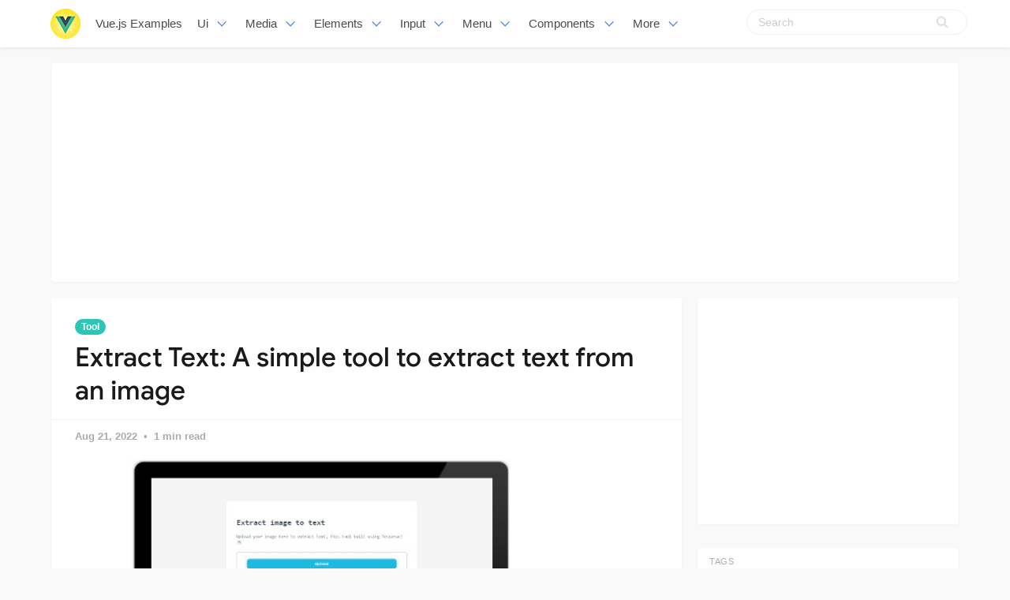

--- FILE ---
content_type: text/html; charset=utf-8
request_url: https://vuejsexamples.com/extract-text-a-simple-tool-to-extract-text-from-an-image/
body_size: 7610
content:
<!DOCTYPE html>
<html lang="en">
<head>
<meta charset="utf-8">
<meta name="viewport" content="width=device-width, initial-scale=1">
<title>Extract Text: A simple tool to extract text from an image</title>
<link rel="stylesheet" href="/assets/built/screen.css?v=c85fee237b">
<link rel="shortcut icon" href="/favicon.png" type="image/png" />
    <link rel="canonical" href="https://vuejsexamples.com/extract-text-a-simple-tool-to-extract-text-from-an-image/" />
    <meta name="referrer" content="no-referrer-when-downgrade" />
    <link rel="amphtml" href="https://vuejsexamples.com/extract-text-a-simple-tool-to-extract-text-from-an-image/amp/" />
    
    <meta property="og:site_name" content="Vue.js Examples" />
    <meta property="og:type" content="article" />
    <meta property="og:title" content="Extract Text: A simple tool to extract text from an image" />
    <meta property="og:description" content="Extract Text: A simple tool to extract text from an image" />
    <meta property="og:url" content="https://vuejsexamples.com/extract-text-a-simple-tool-to-extract-text-from-an-image/" />
    <meta property="og:image" content="https://vuejsexamples.com/content/images/2022/08/Code-2022-20-18-06.jpg" />
    <meta property="article:published_time" content="2022-08-21T00:23:00.000Z" />
    <meta property="article:modified_time" content="2022-08-21T00:22:59.000Z" />
    <meta property="article:tag" content="Tool" />
    <meta property="article:tag" content="Text" />
    
    <meta name="twitter:card" content="summary_large_image" />
    <meta name="twitter:title" content="Extract Text: A simple tool to extract text from an image" />
    <meta name="twitter:description" content="Extract Text: A simple tool to extract text from an image" />
    <meta name="twitter:url" content="https://vuejsexamples.com/extract-text-a-simple-tool-to-extract-text-from-an-image/" />
    <meta name="twitter:image" content="https://vuejsexamples.com/content/images/2022/08/Code-2022-20-18-06.jpg" />
    <meta name="twitter:label1" content="Written by" />
    <meta name="twitter:data1" content="Vue.js Examples" />
    <meta name="twitter:label2" content="Filed under" />
    <meta name="twitter:data2" content="Tool, Text" />
    <meta property="og:image:width" content="756" />
    <meta property="og:image:height" content="466" />
    
    <script type="application/ld+json">
{
    "@context": "https://schema.org",
    "@type": "Article",
    "publisher": {
        "@type": "Organization",
        "name": "Vue.js Examples",
        "logo": {
            "@type": "ImageObject",
            "url": "https://vuejsexamples.com/content/images/2017/10/vuejs-3.png",
            "width": 286,
            "height": 60
        }
    },
    "author": {
        "@type": "Person",
        "name": "Vue.js Examples",
        "image": {
            "@type": "ImageObject",
            "url": "//www.gravatar.com/avatar/1f87c1c5e9ccda422d03821987e2cbe5?s=250&d=mm&r=x",
            "width": 250,
            "height": 250
        },
        "url": "https://vuejsexamples.com/author/vue/",
        "sameAs": []
    },
    "headline": "Extract Text: A simple tool to extract text from an image",
    "url": "https://vuejsexamples.com/extract-text-a-simple-tool-to-extract-text-from-an-image/",
    "datePublished": "2022-08-21T00:23:00.000Z",
    "dateModified": "2022-08-21T00:22:59.000Z",
    "image": {
        "@type": "ImageObject",
        "url": "https://vuejsexamples.com/content/images/2022/08/Code-2022-20-18-06.jpg",
        "width": 756,
        "height": 466
    },
    "keywords": "Tool, Text",
    "description": "Extract Text: A simple tool to extract text from an image",
    "mainEntityOfPage": {
        "@type": "WebPage",
        "@id": "https://vuejsexamples.com/"
    }
}
    </script>

    <script src="/public/ghost-sdk.min.js?v=c85fee237b"></script>
<script>
ghost.init({
	clientId: "ghost-frontend",
	clientSecret: "78394b42ebd9"
});
</script>
    <meta name="generator" content="Ghost 1.26" />
    <link rel="alternate" type="application/rss+xml" title="Vue.js Examples" href="https://vuejsexamples.com/rss/" />

<!-- Google tag (gtag.js) -->
<script async src="https://www.googletagmanager.com/gtag/js?id=G-MZSGRS8R3P"></script>
<script>
  window.dataLayer = window.dataLayer || [];
  function gtag(){dataLayer.push(arguments);}
  gtag('js', new Date());

  gtag('config', 'G-MZSGRS8R3P');
</script>

<script async src="https://pagead2.googlesyndication.com/pagead/js/adsbygoogle.js?client=ca-pub-5680150941998747" crossorigin="anonymous"></script>
</head>
<body class="post-template tag-tool tag-text">
<nav id="navbar" class="navbar is-fixed-top is-transparent" style="
        transform: translateY(0px);
      ">
  <div id="specialShadow" class="bd-special-shadow" style="opacity: 0; transform: scaleY(1);"></div>

  <div class="container">

  <div class="navbar-brand">
    <a class="navbar-item" href="https://vuejsexamples.com">
      <img src="https://vuejsexamples.com/assets/vue.png" alt="Vue.js Examples" width="38" height="38">
    </a>
 <a class="navbar-item " href="https://vuejsexamples.com">
        Vue.js Examples
      </a>
    <div id="navbarBurger" class="navbar-burger burger" data-target="navMenuIndex">
      <span></span>
      <span></span>
      <span></span>
    </div>
  </div>
  <div id="navMenuIndex" class="navbar-menu">
    <div class="navbar-start">
      <div class="navbar-item has-dropdown is-hoverable">
        <a class="navbar-link  " href="/tag/ui/">
         Ui
        </a>
        <div class="navbar-dropdown is-boxed">
<a class="navbar-item " href="/tag/scroll/">Scroll</a>
<a class="navbar-item " href="/tag/list/">List</a>
<a class="navbar-item " href="/tag/admin-template/">Admin-template</a>
<a class="navbar-item " href="/tag/table/">Table</a>
<a class="navbar-item " href="/tag/layout/">Layout</a>
<a class="navbar-item " href="/tag/timeline/">Timeline</a>
<a class="navbar-item " href="/tag/masonry/">Masonry</a>
<a class="navbar-item " href="/tag/responsive/">Responsive</a>
<a class="navbar-item " href="/tag/cards/">Cards</a>
<a class="navbar-item " href="/tag/bootstrap/">Bootstrap</a>
<a class="navbar-item " href="/tag/grid/">Grid</a>
<a class="navbar-item " href="/tag/css/">Css</a>
<a class="navbar-item " href="/tag/mobile/">Mobile</a>
<a class="navbar-item " href="/tag/material-design/">Material-design</a>
<a class="navbar-item " href="/tag/framework/">Framework</a>

<a class="navbar-item " href="/tag/ui/">All UI</a>
        
        </div>
      </div>
      <div class="navbar-item has-dropdown is-hoverable">
        <a class="navbar-link  " href="#">
         Media
        </a>
        <div class="navbar-dropdown is-boxed">
<a class="navbar-item " href="/tag/slider/">Slider</a>
<a class="navbar-item " href="/tag/maps/">Maps</a>
<a class="navbar-item " href="/tag/images/">Images</a>
<a class="navbar-item " href="/tag/movie/">Movie</a>
<a class="navbar-item " href="/tag/music/">Music</a>
<a class="navbar-item " href="/tag/carousel/">Carousel</a>
<a class="navbar-item " href="/tag/echarts/">Echarts</a>
<a class="navbar-item " href="/tag/video-player/">Video Player</a>
<a class="navbar-item " href="/tag/player/">Player</a>

        </div>
      </div>
       <div class="navbar-item has-dropdown is-hoverable">
        <a class="navbar-link  " href="#">
         Elements
        </a>
        <div class="navbar-dropdown is-boxed">
<a class="navbar-item " href="/tag/wizard/">Wizard</a>
<a class="navbar-item " href="/tag/drop/">Drop</a>
<a class="navbar-item " href="/tag/drag/">Drag</a>
<a class="navbar-item " href="/tag/time/">Time</a>
<a class="navbar-item " href="/tag/icon/">Icon</a>
<a class="navbar-item " href="/tag/circle/">Circle</a>
<a class="navbar-item " href="/tag/rating/">Rating</a>
<a class="navbar-item " href="/tag/dialog/">Dialog</a>
<a class="navbar-item " href="/tag/overlay/">Overlay</a>
<a class="navbar-item " href="/tag/tooltips/">Tooltips</a>
<a class="navbar-item " href="/tag/popup/">Popup</a>
<a class="navbar-item " href="/tag/alert/">Alert</a>
<a class="navbar-item " href="/tag/svg/">Svg</a>


	</div>
      </div>
             <div class="navbar-item has-dropdown is-hoverable">
        <a class="navbar-link  " href="#">
         Input
        </a>
        <div class="navbar-dropdown is-boxed">
<a class="navbar-item " href="/tag/text/">Text</a>
<a class="navbar-item " href="/tag/form/">Form</a>
<a class="navbar-item " href="/tag/select/">Select</a>
<a class="navbar-item " href="/tag/editor/">Editor</a>
<a class="navbar-item " href="/tag/highlighting/">Highlighting</a>
<a class="navbar-item " href="/tag/keyboard/">Keyboard</a>
<a class="navbar-item " href="/tag/validation/">Validation</a>
<a class="navbar-item " href="/tag/checkboxes/">Checkboxes</a>
<a class="navbar-item " href="/tag/picker/">Picker</a>
<a class="navbar-item " href="/tag/input/">Input</a>
<a class="navbar-item " href="/tag/autocomplete/">Autocomplete</a>
<a class="navbar-item " href="/tag/markdown/">Markdown</a>
<a class="navbar-item " href="/tag/upload/">Upload</a>
<a class="navbar-item " href="/tag/password/">Password</a>
<a class="navbar-item " href="/tag/todo/">Todo</a>
<a class="navbar-item " href="/tag/type/">Type</a>
<a class="navbar-item " href="/tag/crop/">Crop</a>
<a class="navbar-item " href="/tag/note/">Note</a>
<a class="navbar-item " href="/tag/quote-machine/">Quote-machine</a>
<a class="navbar-item " href="/tag/search/">Search</a>
<a class="navbar-item " href="/tag/checklist/">Checklist</a>
        </div>
      </div>
      
       <div class="navbar-item has-dropdown is-hoverable">
        <a class="navbar-link  " href="/tag/menu/">
         Menu
        </a>
        <div class="navbar-dropdown is-boxed">
<a class="navbar-item " href="/tag/dropdown/">Dropdown</a>
<a class="navbar-item " href="/tag/click-/">Click</a>
<a class="navbar-item " href="/tag/router/">Router</a>
<a class="navbar-item " href="/tag/switch/">Switch</a>
<a class="navbar-item " href="/tag/tab/">Tab</a>
<a class="navbar-item " href="/tag/pagination/">Pagination</a>
<a class="navbar-item " href="/tag/navigation/">Navigation</a>
         
         <a class="navbar-item " href="/tag/menu/">Menu</a>
        </div>
      </div>
      
       <div class="navbar-item has-dropdown is-hoverable">
        <a class="navbar-link  " href="/tag/menu/">
         Components
        </a>
        <div class="navbar-dropdown is-boxed">
<a class="navbar-item " href="/tag/emoji/">Emoji</a>
<a class="navbar-item " href="/tag/progress/">Progress</a>
<a class="navbar-item " href="/tag/toggle/">Toggle</a>
<a class="navbar-item " href="/tag/accordion/">Accordion</a>
<a class="navbar-item " href="/tag/notification/">Notification</a>
<a class="navbar-item " href="/tag/qr-code/">Qr-code</a>
<a class="navbar-item " href="/tag/documentation/">Documentation</a>
<a class="navbar-item " href="/tag/avatar/">Avatar</a>
<a class="navbar-item " href="/tag/modal/">Modal</a>
<a class="navbar-item " href="/tag/loading/">Loading</a>
<a class="navbar-item " href="/tag/clock/">Clock</a>
<a class="navbar-item " href="/tag/calculator/">Calculator</a>
<a class="navbar-item " href="/tag/calendar/">Calendar</a>
<a class="navbar-item " href="/tag/pomodoro/">Pomodoro</a>
<a class="navbar-item " href="/tag/lazyloading/">Lazyloading</a>

        </div>
      </div>

      <div class="navbar-item has-dropdown is-hoverable">
        <a class="navbar-link  " href="#">
         More
        </a>
        <div class="navbar-dropdown is-boxed">
<a class="navbar-item " href="/tag/games/">Games</a>
<a class="navbar-item " href="/tag/miscellaneous/">Miscellaneous</a>
<a class="navbar-item " href="/tag/animation/">Animation</a>
<a class="navbar-item " href="/tag/color/">Color</a>
<a class="navbar-item " href="/tag/cookie/">Cookie</a>
<a class="navbar-item " href="/tag/open-source/">Open-source</a>
<a class="navbar-item " href="/tag/blog/">Blog</a>
<a class="navbar-item " href="/tag/pull/">Pull</a>
<a class="navbar-item " href="/tag/app-tag/">App-tag</a>
<a class="navbar-item " href="/tag/chat/">Chat</a>
<a class="navbar-item " href="/tag/social/">Social</a>
<a class="navbar-item " href="/tag/event-handling/">Event-handling</a>
<a class="navbar-item " href="/tag/fetchapi/">Fetchapi</a>
<a class="navbar-item " href="/tag/background/">Background</a>
<a class="navbar-item " href="/tag/outside/">Outside</a>
<a class="navbar-item " href="/tag/task/">Task</a>
<a class="navbar-item " href="/tag/client/">Client</a>
        </div>
      </div>


    </div>

    <div class="navbar-end">
    <div class="gxx_search" id="bdcs">
                <form action="//www.google.com/search" method="get" target="_blank">
                    <input type="search" name="q" value="" placeholder="Search" />
                    <input type="hidden" name="ie" value="UTF-8" />
                    <input type="hidden" name="oe" value="UTF-8" />
                    <input type="hidden" name="hl" value="en" />
                    <input type="hidden" name="domains" value="vuejsexamples.com" />
                    <input type="hidden" name="sitesearch" value="vuejsexamples.com" />
                    <input type="submit" class="gxxicon" value="" />
                  
                </form>
            </div>
      
    
    </div>
  </div>
  </div>
</nav>

<section class="ggcontent hidden-xs">
<script async src="https://pagead2.googlesyndication.com/pagead/js/adsbygoogle.js?client=ca-pub-5680150941998747" crossorigin="anonymous"></script>
<!-- 1150 -->
<ins class="adsbygoogle"
     style="display:inline-block;width:1130px;height:250px"
     data-ad-client="ca-pub-5680150941998747"
     data-ad-slot="3755220091"></ins>
<script>
     (adsbygoogle = window.adsbygoogle || []).push({});
</script>
</section>

<div class="site">
<div class="site-content">
 
<div class="container">
    <div class="row">
        <div class="content-column col-xl-9 col-lg-8">
            <div class="content-area">
                <main class="site-main">
                        <article
                            class="post tag-tool tag-text single u-shadow">
                            <header class="post-header">
            <a class="post-tag" href="/tag/tool/">Tool</a>
    <h1 class="post-title">
            Extract Text: A simple tool to extract text from an image
    </h1>
</header>                            <div class="post-meta">
                                <time class="post-meta-date"
                                    datetime="2022-08-21">
                                    Aug 21, 2022
                                </time>
                                <span
                                    class="post-meta-length">1 min read</span>
                            </div>
    <div class="post-media2">
        <div
            class="u-placeholder">
            <a class="post-image-link" href="/extract-text-a-simple-tool-to-extract-text-from-an-image/">
                <img class="post-image lazyload"
                    data-srcset="/content/images/2022/08/Code-2022-20-18-06.jpg 400w, /content/images/2022/08/Code-2022-20-18-06.jpg 750w, /content/images/2022/08/Code-2022-20-18-06.jpg 960w"
                    src="[data-uri]"
                    data-sizes="auto" alt="Extract Text: A simple tool to extract text from an image">
            </a>
        </div>
    </div>


                            <div class="content-wrapper">
                                <div class="post-content u-text-format">
                                    <h1 align="center">Extract Text</h1>
<p><a target="_blank" rel="noopener noreferrer" href="https://user-images.githubusercontent.com/87259393/185617654-f8c62f65-e614-4d80-8af2-3b46cb29dd90.png"><img width="1009" alt="orc" src="https://user-images.githubusercontent.com/87259393/185617654-f8c62f65-e614-4d80-8af2-3b46cb29dd90.png" style="max-width: 100%"></a></p>
<h3>About</h3>
<p>this is my project in building a simple tool to extract text from an image.</p>
<p>I am implementing a Tesseract JS library in my project.</p>
<h3>Languages and Tools</h3>
<ul>
<li>Vue Js 3</li>
<li>SCSS</li>
<li>Tesseract JS</li>
<li>Terminal</li>
<li>Vite Js</li>
<li>Acode code editor</li>
</ul>
<h3>Clone This Repo</h3>
<ul>
<li><code>git clone <a href="https://github.com/bagussatoto/Extract-Text.git">https://github.com/bagussatoto/Extract-Text.git</a> </code></li>
<li><code>cd Extract-Text</code></li>
<li><code>npm install</code></li>
<li><code>npm run dev</code></li>
</ul>
<h3>Demo</h3>
<ul>
<li><a href="https://extract-image-to-text.vercel.app/" rel="nofollow">Extract Text</a></li>
</ul>
<h2>GitHub</h2>
<p><a class="github-view" href="https://github.com/bagussatoto/Extract-Text?ref=vuejsexamples.com" target="_blank" rel="nofollow noopener">View Github</a></p>

				    <section id="isso-thread"></section>
                                </div>

                                    <div class="post-tags">
        <a class="tag tag-tool" href="/tag/tool/"
                title="Tool">Tool</a><a class="tag tag-text" href="/tag/text/"
                title="Text">Text</a>
    </div>
                                <div class="share u-hover-wrapper">
    <a class="share-item share-facebook u-hover-item"
        href="https://www.facebook.com/sharer.php?u=https://vuejsexamples.com/extract-text-a-simple-tool-to-extract-text-from-an-image/"
        target="_blank"><i class="icon icon-facebook"></i></a>
    <a class="share-item share-twitter u-hover-item"
        href="https://twitter.com/intent/tweet?url=https://vuejsexamples.com/extract-text-a-simple-tool-to-extract-text-from-an-image/&text=Extract%20Text%3A%20A%20simple%20tool%20to%20extract%20text%20from%20an%20image"
        target="_blank"><i class="icon icon-twitter"></i></a>
    <a class="share-item share-pinterest u-hover-item"
        href="https://pinterest.com/pin/create/button/?url=https://vuejsexamples.com/extract-text-a-simple-tool-to-extract-text-from-an-image/&media=&description=Extract%20Text%3A%20A%20simple%20tool%20to%20extract%20text%20from%20an%20image"
        target="_blank"><i class="icon icon-pinterest"></i></a>
    <a class="share-item share-linkedin u-hover-item"
        href="https://www.linkedin.com/shareArticle?mini=true&url=https://vuejsexamples.com/extract-text-a-simple-tool-to-extract-text-from-an-image/&title=Extract%20Text%3A%20A%20simple%20tool%20to%20extract%20text%20from%20an%20image"
        target="_blank"><i class="icon icon-linkedin"></i></a>
    <a class="share-item share-reddit u-hover-item"
        href="https://reddit.com/submit?url=https://vuejsexamples.com/extract-text-a-simple-tool-to-extract-text-from-an-image/&title=Extract%20Text%3A%20A%20simple%20tool%20to%20extract%20text%20from%20an%20image"
        target="_blank"><i class="icon icon-reddit"></i></a>
    <a class="share-item share-vk u-hover-item"
        href="http://vk.com/share.php?url=https://vuejsexamples.com/extract-text-a-simple-tool-to-extract-text-from-an-image/&title=Extract%20Text%3A%20A%20simple%20tool%20to%20extract%20text%20from%20an%20image"
        target="_blank"><i class="icon icon-vk"></i></a>
</div>                            </div>


                        </article>	
                        <div class="navigation">
        <div class="navigation-item navigation-previous">
            <img class="navigation-image lazyload u-object-fit"
                data-srcset="/content/images/2022/08/Code-2022-20-16-16.jpg 400w, /content/images/2022/08/Code-2022-20-16-16.jpg 750w, /content/images/2022/08/Code-2022-20-16-16.jpg 960w"
                src="[data-uri]"
                data-sizes="auto" alt="Survey App - A simple web application built using Vue js">
            <span class="navigation-label">Previous Post</span>
            <h4 class="navigation-title">Survey App - A simple web application built using Vue js</h4>
            <a class="u-permalink" href=/survey-app-a-simple-web-application-built-using-vue-js/></a>
        </div>

        <div class="navigation-item navigation-next">
            <img class="navigation-image lazyload u-object-fit"
                data-srcset="/content/images/2022/08/Code-2022-20-20-44.jpg 400w, /content/images/2022/08/Code-2022-20-20-44.jpg 750w, /content/images/2022/08/Code-2022-20-20-44.jpg 960w"
                src="[data-uri]"
                data-sizes="auto" alt="Vue 3 Composition API project for resellers to order SKUs from wholesaler">
            <span class="navigation-label">Next Post</span>
            <h4 class="navigation-title">Vue 3 Composition API project for resellers to order SKUs from wholesaler</h4>
            <a class="u-permalink" href=/vue-3-composition-api-project-for-resellers-to-order-skus-from-wholesaler/></a>
        </div>
</div>

                    <section class="related-posts">
            <h3 class="related-title">
                <span class="text">You might also like...</span>
            </h3>
            <div class="post-feed">
                    <article class="post tag-tool tag-images tag-text tag-ocr u-shadow">
<div class="post-wrapper">
        <div class="post-media">
        <div
            class="u-placeholder same-height rectangle">
            <a class="post-image-link" href="/image-to-text-a-web-tool-to-extract-text-from-any-image-using-ocr/">
                <img class="post-image lazyload u-object-fit"
                    data-srcset="/content/images/2022/10/Code-2022-15-33-04.jpg 400w, /content/images/2022/10/Code-2022-15-33-04.jpg 750w, /content/images/2022/10/Code-2022-15-33-04.jpg 960w"
                    src="[data-uri]"
                    data-sizes="auto" alt="Image to Text - A web tool to extract text from any image using OCR">
            </a>
        </div>
    </div>
<div class="post-right">
        <header class="post-header">
            <a class="post-tag" href="/tag/tool/">Tool</a>
    <h2 class="post-title">
            <a class="post-title-link" href="/image-to-text-a-web-tool-to-extract-text-from-any-image-using-ocr/">Image to Text - A web tool to extract text from any image using OCR</a>
    </h2>
</header>    
            <div class="post-excerpt">
               Image to Text - A web tool to extract text from any image using OCR
            </div>
   <span class="post-card-tags">16 October 2022</span>
    </div>
 </div>



</article>                    <article class="post tag-count tag-tool tag-text tag-wordcounter u-shadow">
<div class="post-wrapper">
        <div class="post-media">
        <div
            class="u-placeholder same-height rectangle">
            <a class="post-image-link" href="/wordcounter-a-tool-for-counting-the-lenght-of-any-text/">
                <img class="post-image lazyload u-object-fit"
                    data-srcset="/content/images/2021/12/WordCounter.jpg 400w, /content/images/2021/12/WordCounter.jpg 750w, /content/images/2021/12/WordCounter.jpg 960w"
                    src="[data-uri]"
                    data-sizes="auto" alt="WordCounter: a tool for counting the lenght of any text">
            </a>
        </div>
    </div>
<div class="post-right">
        <header class="post-header">
            <a class="post-tag" href="/tag/count/">Count</a>
    <h2 class="post-title">
            <a class="post-title-link" href="/wordcounter-a-tool-for-counting-the-lenght-of-any-text/">WordCounter: a tool for counting the lenght of any text</a>
    </h2>
</header>    
            <div class="post-excerpt">
               WordCounter is a tool for counting the lenght of any text
            </div>
   <span class="post-card-tags">12 December 2021</span>
    </div>
 </div>



</article>                    <article class="post tag-tool u-shadow">
<div class="post-wrapper">
        <div class="post-media">
        <div
            class="u-placeholder same-height rectangle">
            <a class="post-image-link" href="/an-open-source-project-dedicated-to-gis-tools-for-maritime-insights/">
                <img class="post-image lazyload u-object-fit"
                    data-srcset="/content/images/2024/02/Code_2024-02_11-33-33.jpg 400w, /content/images/2024/02/Code_2024-02_11-33-33.jpg 750w, /content/images/2024/02/Code_2024-02_11-33-33.jpg 960w"
                    src="[data-uri]"
                    data-sizes="auto" alt="An open-source project dedicated to GIS tools for maritime insights">
            </a>
        </div>
    </div>
<div class="post-right">
        <header class="post-header">
            <a class="post-tag" href="/tag/tool/">Tool</a>
    <h2 class="post-title">
            <a class="post-title-link" href="/an-open-source-project-dedicated-to-gis-tools-for-maritime-insights/">An open-source project dedicated to GIS tools for maritime insights</a>
    </h2>
</header>    
            <div class="post-excerpt">
               Geoglify, an innovative open-source project dedicated to exploring the vast world of ships, maritime data, planning, and related statistics.
            </div>
   <span class="post-card-tags">15 February 2024</span>
    </div>
 </div>



</article>            </div>
        </section>


       <section class="author u-shadow">
            <section class="subscribe-form">
                <h3 class="subscribe-form-title">Subscribe to Vue.js Examples</h3>
                <p>Get the latest posts delivered right to your inbox</p>
                <form method="post" action="/subscribe/" class="">
    <input class="confirm" type="hidden" name="confirm"  /><input class="location" type="hidden" name="location"  /><input class="referrer" type="hidden" name="referrer"  />

    <div class="form-group">
        <input class="subscribe-email" type="email" name="email"  placeholder="youremail@example.com" />
    </div>
    <button class="" type="submit"><span>Subscribe</span></button>
    
<script>
    (function(g,h,o,s,t){
        var buster = function(b,m) {
            h[o]('input.'+b).forEach(function (i) {
                i.value=i.value || m;
            });
        };
        buster('location', g.location.href);
        buster('referrer', h.referrer);
    })(window,document,'querySelectorAll','value');
</script>

</form>


            </section>

    </section>

                </main>
            </div>
        </div>

   

        <div class="sidebar-column col-xl-3 col-lg-4 hidden-xs hidden-sm hidden-md">
            <aside class="widget-area">
    <div class="widget widget-facebook widget-no-title u-shadow">
    <div class="fb-page" data-href="__YOUR_FACEBOOK_PAGE_URL__"
        data-small-header="false" data-hide-cover="false"
        data-show-facepile="true" data-hide-cta="false" data-tabs="none">
    </div>
</div>    <div class="widget widget-tags u-shadow">
<div class="gg-card2">
<script async src="https://pagead2.googlesyndication.com/pagead/js/adsbygoogle.js?client=ca-pub-5680150941998747" crossorigin="anonymous"></script>
<!-- apkthing300 -->
<ins class="adsbygoogle"
     style="display:inline-block;width:300px;height:250px"
     data-ad-client="ca-pub-5680150941998747"
     data-ad-slot="9627773903"></ins>
<script>
     (adsbygoogle = window.adsbygoogle || []).push({});
</script>
</div>
</div>
<div class="widget widget-tags u-shadow">
    <h4 class="widget-title">Tags</h4>
        <div class="tag-feed">
                <div class="tag">
                    <a class="tag-link" href="/tag/app-tag/">
                        <span class="tag-name">App</span>
                        <span class="tag-count">543</span>
                    </a>
                </div>
                <div class="tag">
                    <a class="tag-link" href="/tag/ui/">
                        <span class="tag-name">UI</span>
                        <span class="tag-count">250</span>
                    </a>
                </div>
                <div class="tag">
                    <a class="tag-link" href="/tag/tailwind-css/">
                        <span class="tag-name">Tailwind CSS</span>
                        <span class="tag-count">168</span>
                    </a>
                </div>
                <div class="tag">
                    <a class="tag-link" href="/tag/nuxt/">
                        <span class="tag-name">Nuxt</span>
                        <span class="tag-count">162</span>
                    </a>
                </div>
                <div class="tag">
                    <a class="tag-link" href="/tag/games/">
                        <span class="tag-name">Games</span>
                        <span class="tag-count">160</span>
                    </a>
                </div>
                <div class="tag">
                    <a class="tag-link" href="/tag/website/">
                        <span class="tag-name">Website</span>
                        <span class="tag-count">140</span>
                    </a>
                </div>
                <div class="tag">
                    <a class="tag-link" href="/tag/todo/">
                        <span class="tag-name">Todo</span>
                        <span class="tag-count">139</span>
                    </a>
                </div>
                <div class="tag">
                    <a class="tag-link" href="/tag/miscellaneous/">
                        <span class="tag-name">Miscellaneous</span>
                        <span class="tag-count">136</span>
                    </a>
                </div>
                <div class="tag">
                    <a class="tag-link" href="/tag/calendar/">
                        <span class="tag-name">Calendar</span>
                        <span class="tag-count">133</span>
                    </a>
                </div>
                <div class="tag">
                    <a class="tag-link" href="/tag/images/">
                        <span class="tag-name">Images</span>
                        <span class="tag-count">132</span>
                    </a>
                </div>
                <div class="tag">
                    <a class="tag-link" href="/tag/dashboard-tag/">
                        <span class="tag-name">Dashboard</span>
                        <span class="tag-count">115</span>
                    </a>
                </div>
                <div class="tag">
                    <a class="tag-link" href="/tag/editor/">
                        <span class="tag-name">Editor</span>
                        <span class="tag-count">111</span>
                    </a>
                </div>
                <div class="tag">
                    <a class="tag-link" href="/tag/tool/">
                        <span class="tag-name">Tool</span>
                        <span class="tag-count">110</span>
                    </a>
                </div>
                <div class="tag">
                    <a class="tag-link" href="/tag/template/">
                        <span class="tag-name">Template</span>
                        <span class="tag-count">109</span>
                    </a>
                </div>
                <div class="tag">
                    <a class="tag-link" href="/tag/echarts/">
                        <span class="tag-name">Charts</span>
                        <span class="tag-count">103</span>
                    </a>
                </div>
                <div class="tag">
                    <a class="tag-link" href="/tag/table/">
                        <span class="tag-name">Table</span>
                        <span class="tag-count">98</span>
                    </a>
                </div>
                <div class="tag">
                    <a class="tag-link" href="/tag/picker/">
                        <span class="tag-name">Picker</span>
                        <span class="tag-count">97</span>
                    </a>
                </div>
                <div class="tag">
                    <a class="tag-link" href="/tag/form/">
                        <span class="tag-name">Form</span>
                        <span class="tag-count">95</span>
                    </a>
                </div>
                <div class="tag">
                    <a class="tag-link" href="/tag/typescript/">
                        <span class="tag-name">Typescript</span>
                        <span class="tag-count">90</span>
                    </a>
                </div>
                <div class="tag">
                    <a class="tag-link" href="/tag/input/">
                        <span class="tag-name">Input</span>
                        <span class="tag-count">89</span>
                    </a>
                </div>
                <div class="tag">
                    <a class="tag-link" href="/tag/vite/">
                        <span class="tag-name">Vite</span>
                        <span class="tag-count">89</span>
                    </a>
                </div>
                <div class="tag">
                    <a class="tag-link" href="/tag/admin-template/">
                        <span class="tag-name">Admin Template</span>
                        <span class="tag-count">88</span>
                    </a>
                </div>
                <div class="tag">
                    <a class="tag-link" href="/tag/scroll/">
                        <span class="tag-name">Scroll</span>
                        <span class="tag-count">83</span>
                    </a>
                </div>
                <div class="tag">
                    <a class="tag-link" href="/tag/slider/">
                        <span class="tag-name">Slider</span>
                        <span class="tag-count">78</span>
                    </a>
                </div>
                <div class="tag">
                    <a class="tag-link" href="/tag/select/">
                        <span class="tag-name">Select</span>
                        <span class="tag-count">73</span>
                    </a>
                </div>
                <div class="tag">
                    <a class="tag-link" href="/tag/modal/">
                        <span class="tag-name">Modal</span>
                        <span class="tag-count">72</span>
                    </a>
                </div>
                <div class="tag">
                    <a class="tag-link" href="/tag/drag/">
                        <span class="tag-name">Drag</span>
                        <span class="tag-count">71</span>
                    </a>
                </div>
                <div class="tag">
                    <a class="tag-link" href="/tag/starter/">
                        <span class="tag-name">Starter</span>
                        <span class="tag-count">70</span>
                    </a>
                </div>
                <div class="tag">
                    <a class="tag-link" href="/tag/menu/">
                        <span class="tag-name">Menu</span>
                        <span class="tag-count">67</span>
                    </a>
                </div>
                <div class="tag">
                    <a class="tag-link" href="/tag/api/">
                        <span class="tag-name">API</span>
                        <span class="tag-count">65</span>
                    </a>
                </div>
        </div>
</div>    <div class="widget widget-recent u-shadow">
    <h4 class="widget-title">Recent Posts</h4>
            <div class="recent-posts">
                    <article class="recent">
                        <header class="post-header">
    <h5 class="post-title">
            <a class="post-title-link" href="/folio-magazine-crafting-captivating-portfolios-with-nuxt-3/">Folio-Magazine: Crafting Captivating Portfolios with Nuxt 3</a>
    </h5>
        <time class="post-date" datetime="2024-03-13">
    Mar 13, 2024
</time></header>                    </article>
                    <article class="recent">
                        <header class="post-header">
    <h5 class="post-title">
            <a class="post-title-link" href="/a-vue-3-component-for-creating-tabbed-interfaces-easily/">A Vue 3 component for creating tabbed interfaces easily</a>
    </h5>
        <time class="post-date" datetime="2024-03-12">
    Mar 12, 2024
</time></header>                    </article>
                    <article class="recent">
                        <header class="post-header">
    <h5 class="post-title">
            <a class="post-title-link" href="/a-pokemon-game-built-with-vue-and-tailwind-css/">A Pokemon game built with Vue and Tailwind CSS</a>
    </h5>
        <time class="post-date" datetime="2024-03-11">
    Mar 11, 2024
</time></header>                    </article>
                    <article class="recent">
                        <header class="post-header">
    <h5 class="post-title">
            <a class="post-title-link" href="/a-color-wheel-picker-for-vue/">A Color Wheel Picker for Vue</a>
    </h5>
        <time class="post-date" datetime="2024-03-04">
    Mar 04, 2024
</time></header>                    </article>
                    <article class="recent">
                        <header class="post-header">
    <h5 class="post-title">
            <a class="post-title-link" href="/an-audio-player-for-vue-3-based-on-vuetify-3/">An audio player for Vue 3 based on Vuetify 3</a>
    </h5>
        <time class="post-date" datetime="2024-02-29">
    Feb 29, 2024
</time></header>                    </article>
            </div>
</div>

<div class="widget widget-recent u-shadow">
<div class="gg-card3">

<script async src="https://pagead2.googlesyndication.com/pagead/js/adsbygoogle.js?client=ca-pub-5680150941998747" crossorigin="anonymous"></script>
<!-- 300X600 -->
<ins class="adsbygoogle"
     style="display:inline-block;width:300px;height:600px"
     data-ad-client="ca-pub-5680150941998747"
     data-ad-slot="3460995508"></ins>
<script>
(adsbygoogle = window.adsbygoogle || []).push({});
</script>
</div>
</div></aside>        </div>
    </div>
</div>
    <link rel="stylesheet" href="/assets/built/prism.css?v=c85fee237b">

</div>
<footer class="site-footer">
    <div class="container">
        <div class="footer-inner">

  <div class="copyright ">
<a href="/about/">About</a>&nbsp; | &nbsp;<a href="/contact/">Contact</a>&nbsp; | &nbsp;<a href="/privacy-policy/">Privacy Policy</a>&nbsp; | &nbsp;<a href="/submit-project/">Submit A Project</a> 
            </div>
            <div class="social">
            </div>
            <div class="copyright">
                Powered by <a href="https://vuejsexamples.com" target="_blank">Vue.js Examples</a>
            </div>
        </div>
    </div>
</footer></div>
<script src="/assets/js/jquery-3.2.1.min.js"></script>
<script src="/assets/js/jquery.githubRepoWidget.min.js?v=4882949ed5"></script>
<script src="/assets/built/main.min.js"></script>
<script type="text/javascript" src="/assets/js/prism.js?v=4882949ed5"></script>
<script src="/assets/js/nav.js?v=da972"></script>

<script defer data-domain="vuejsexamples.com" src="https://stat.vuejsexamples.com/js/plausible.js"></script>
<script async src="https://umami.vuejsexamples.com/script.js" data-website-id="9a621c3e-3d33-4ea7-b272-40034c27ec42"></script>
<script defer src="https://static.cloudflareinsights.com/beacon.min.js/vcd15cbe7772f49c399c6a5babf22c1241717689176015" integrity="sha512-ZpsOmlRQV6y907TI0dKBHq9Md29nnaEIPlkf84rnaERnq6zvWvPUqr2ft8M1aS28oN72PdrCzSjY4U6VaAw1EQ==" data-cf-beacon='{"version":"2024.11.0","token":"5f0643796c26434faeadcc9ffe77d41c","r":1,"server_timing":{"name":{"cfCacheStatus":true,"cfEdge":true,"cfExtPri":true,"cfL4":true,"cfOrigin":true,"cfSpeedBrain":true},"location_startswith":null}}' crossorigin="anonymous"></script>
<script>(function(){function c(){var b=a.contentDocument||a.contentWindow.document;if(b){var d=b.createElement('script');d.innerHTML="window.__CF$cv$params={r:'9c2784c87beed287',t:'MTc2OTE3MzY5NA=='};var a=document.createElement('script');a.src='/cdn-cgi/challenge-platform/scripts/jsd/main.js';document.getElementsByTagName('head')[0].appendChild(a);";b.getElementsByTagName('head')[0].appendChild(d)}}if(document.body){var a=document.createElement('iframe');a.height=1;a.width=1;a.style.position='absolute';a.style.top=0;a.style.left=0;a.style.border='none';a.style.visibility='hidden';document.body.appendChild(a);if('loading'!==document.readyState)c();else if(window.addEventListener)document.addEventListener('DOMContentLoaded',c);else{var e=document.onreadystatechange||function(){};document.onreadystatechange=function(b){e(b);'loading'!==document.readyState&&(document.onreadystatechange=e,c())}}}})();</script></body>
</html>

--- FILE ---
content_type: text/html; charset=utf-8
request_url: https://www.google.com/recaptcha/api2/aframe
body_size: 266
content:
<!DOCTYPE HTML><html><head><meta http-equiv="content-type" content="text/html; charset=UTF-8"></head><body><script nonce="jl9hGyR2o7NDJu001Lmt4w">/** Anti-fraud and anti-abuse applications only. See google.com/recaptcha */ try{var clients={'sodar':'https://pagead2.googlesyndication.com/pagead/sodar?'};window.addEventListener("message",function(a){try{if(a.source===window.parent){var b=JSON.parse(a.data);var c=clients[b['id']];if(c){var d=document.createElement('img');d.src=c+b['params']+'&rc='+(localStorage.getItem("rc::a")?sessionStorage.getItem("rc::b"):"");window.document.body.appendChild(d);sessionStorage.setItem("rc::e",parseInt(sessionStorage.getItem("rc::e")||0)+1);localStorage.setItem("rc::h",'1769173697778');}}}catch(b){}});window.parent.postMessage("_grecaptcha_ready", "*");}catch(b){}</script></body></html>

--- FILE ---
content_type: application/javascript; charset=UTF-8
request_url: https://vuejsexamples.com/cdn-cgi/challenge-platform/scripts/jsd/main.js
body_size: 9081
content:
window._cf_chl_opt={AKGCx8:'b'};~function(F6,MO,Mc,Mn,MN,MQ,MB,MC,F0,F2){F6=l,function(m,T,Fn,F5,M,F){for(Fn={m:294,T:388,M:284,F:358,k:209,E:334,I:375,e:359},F5=l,M=m();!![];)try{if(F=parseInt(F5(Fn.m))/1*(parseInt(F5(Fn.T))/2)+parseInt(F5(Fn.M))/3+parseInt(F5(Fn.F))/4+-parseInt(F5(Fn.k))/5+parseInt(F5(Fn.E))/6+-parseInt(F5(Fn.I))/7+-parseInt(F5(Fn.e))/8,F===T)break;else M.push(M.shift())}catch(k){M.push(M.shift())}}(v,439273),MO=this||self,Mc=MO[F6(225)],Mn=null,MN=Mf(),MQ={},MQ[F6(333)]='o',MQ[F6(235)]='s',MQ[F6(424)]='u',MQ[F6(417)]='z',MQ[F6(182)]='n',MQ[F6(257)]='I',MQ[F6(372)]='b',MB=MQ,MO[F6(189)]=function(T,M,F,E,kV,kz,ks,Fb,I,Y,j,h,G,y,U,D){if(kV={m:385,T:418,M:331,F:193,k:331,E:279,I:403,e:404,K:279,a:404,Y:260,j:389,h:413,y:191,b:249,U:394,D:407,R:292,G:347,i:290,A:219,W:383,o:411,d:190,S:221,g:273},kz={m:176,T:413,M:191,F:219,k:384},ks={m:164,T:263,M:308,F:228},Fb=F6,I={'HBdyC':function(R,G){return R<G},'qPHuI':function(R,G){return R+G},'ccRhl':function(R,G){return G==R},'RZlah':function(R,G){return R*G},'xRhTg':function(R,G){return R===G},'NaVga':function(R,G){return R+G},'BNfeo':function(R,G,i){return R(G,i)},'ukVnI':function(R,G){return R+G},'vkmsF':function(R,G,i){return R(G,i)},'ntRaS':function(R,G){return R+G}},I[Fb(kV.m)](null,M)||M===void 0)return E;for(Y=ML(M),T[Fb(kV.T)][Fb(kV.M)]&&(Y=Y[Fb(kV.F)](T[Fb(kV.T)][Fb(kV.k)](M))),Y=T[Fb(kV.E)][Fb(kV.I)]&&T[Fb(kV.e)]?T[Fb(kV.K)][Fb(kV.I)](new T[(Fb(kV.a))](Y)):function(R,FU,G){for(FU=Fb,R[FU(kz.m)](),G=0;I[FU(kz.T)](G,R[FU(kz.M)]);R[G]===R[I[FU(kz.F)](G,1)]?R[FU(kz.k)](G+1,1):G+=1);return R}(Y),j='nAsAaAb'.split('A'),j=j[Fb(kV.Y)][Fb(kV.j)](j),h=0;I[Fb(kV.h)](h,Y[Fb(kV.y)]);Fb(kV.b)===Fb(kV.U)?(G=y&h,T>>=1,I[Fb(kV.D)](0,U)&&(D=R,G=i(A++)),W|=I[Fb(kV.R)](0<G?1:0,o),E<<=1):(y=Y[h],U=MX(T,M,y),j(U))?(D='s'===U&&!T[Fb(kV.G)](M[y]),Fb(kV.i)===I[Fb(kV.A)](F,y)?K(I[Fb(kV.W)](F,y),U):D||I[Fb(kV.o)](K,I[Fb(kV.d)](F,y),M[y])):I[Fb(kV.S)](K,I[Fb(kV.g)](F,y),U),h++);return E;function K(R,G,Fy){Fy=l,Object[Fy(ks.m)][Fy(ks.T)][Fy(ks.M)](E,G)||(E[G]=[]),E[G][Fy(ks.F)](R)}},MC=F6(285)[F6(280)](';'),F0=MC[F6(260)][F6(389)](MC),MO[F6(232)]=function(T,M,kf,FD,F,k,E,I,K,Y){for(kf={m:203,T:171,M:306,F:191,k:203,E:171,I:262,e:228,K:293},FD=F6,F={},F[FD(kf.m)]=function(j,h){return j===h},F[FD(kf.T)]=function(j,h){return j===h},k=F,E=Object[FD(kf.M)](M),I=0;I<E[FD(kf.F)];I++)if(K=E[I],k[FD(kf.k)]('f',K)&&(K='N'),T[K]){for(Y=0;Y<M[E[I]][FD(kf.F)];k[FD(kf.E)](-1,T[K][FD(kf.I)](M[E[I]][Y]))&&(F0(M[E[I]][Y])||T[K][FD(kf.e)]('o.'+M[E[I]][Y])),Y++);}else T[K]=M[E[I]][FD(kf.K)](function(j){return'o.'+j})},F2=function(EW,Ep,Ew,EA,EU,Fu,T,M,F,k){return EW={m:200,T:315,M:378,F:351,k:371,E:214,I:220},Ep={m:223,T:426,M:426,F:318,k:317,E:348,I:223,e:420,K:423,a:416,Y:340,j:317,h:228,y:223,b:216,U:400,D:277,R:223,G:423,i:380,A:291,W:223,o:366,d:414,S:223,g:415,O:266,c:228,n:266,x:223},Ew={m:191},EA={m:326,T:295,M:360,F:191,k:266,E:164,I:263,e:308,K:415,a:164,Y:263,j:263,h:170,y:309,b:396,U:244,D:228,R:250,G:319,i:328,A:414,W:244,o:228,d:423,S:345,g:259,O:178,c:319,n:408,x:228,P:319,s:318,z:326,V:326,Z:223,f:318,N:414,H:228,Q:423,B:223,J:164,X:308,L:310,C:352,v0:320,v1:250,v2:309,v3:228,v4:309,v5:183,v6:228,v7:430,v8:349,v9:312,vv:344,vl:228,vm:163,vT:272,vM:392,vF:423,vk:179,vE:297,vI:276,ve:215,vK:228,va:366,vY:348,vj:348},EU={m:429,T:218,M:200,F:421},Fu=F6,T={'bSIKo':Fu(EW.m),'PMLXq':function(E,I){return I!==E},'ChBKt':function(E,I){return E+I},'CoGwG':function(E,I){return E>I},'oXUUJ':function(E,I){return I==E},'CgrgP':function(E,I){return E-I},'smciU':function(E,I){return E>I},'czJGD':function(E,I){return I|E},'RtAsD':function(E,I){return E<<I},'HtPyU':function(E,I){return E==I},'EwVJf':function(E,I){return E(I)},'mNgxQ':Fu(EW.T),'dKryd':function(E,I){return E==I},'RAuws':function(E,I){return I&E},'mKfsd':function(E,I){return I===E},'TMWlo':Fu(EW.M),'hgAIh':Fu(EW.F),'YSwrw':function(E,I){return E<<I},'PlcAj':function(E,I){return E!==I},'daiFB':function(E,I){return E|I},'ppEUA':function(E,I){return E(I)},'IOChe':function(E,I){return E&I},'EzZAX':function(E,I){return E-I},'WpVCv':function(E,I){return E<<I},'SoneC':function(E,I){return E&I},'Ynwmh':function(E,I){return E==I},'dQiks':function(E,I){return E-I},'BKkxY':Fu(EW.k),'Ngshy':function(E,I){return E<I},'BiRCL':function(E,I){return E!=I},'RbWsP':function(E,I){return E(I)},'dbwwu':function(E,I){return E*I},'licxu':function(E,I){return E&I},'ZamFf':function(E,I){return I*E},'nthsD':function(E,I){return E<I},'VwZts':function(E,I){return E(I)},'XyWXW':function(E,I){return E-I}},M=String[Fu(EW.E)],F={'h':function(E,Eb,FG,I,e){if(Eb={m:429,T:266},FG=Fu,I={},I[FG(EU.m)]=FG(EU.T),e=I,FG(EU.M)!==T[FG(EU.F)])F(k,E);else return null==E?'':F.g(E,6,function(a,Fi){return Fi=FG,e[Fi(Eb.m)][Fi(Eb.T)](a)})},'g':function(E,I,K,Ei,Eu,FA,Y,j,y,U,D,R,G,i,A,W,o,S,O,H,Q,x,P,s,ER){if(Ei={m:342,T:255,M:265,F:348},Eu={m:345},FA=Fu,Y={},Y[FA(EA.m)]=function(z,V){return V==z},j=Y,FA(EA.T)!==FA(EA.M)){if(E==null)return'';for(U={},D={},R='',G=2,i=3,A=2,W=[],o=0,S=0,O=0;O<E[FA(EA.F)];O+=1)if(x=E[FA(EA.k)](O),Object[FA(EA.E)][FA(EA.I)][FA(EA.e)](U,x)||(U[x]=i++,D[x]=!0),P=T[FA(EA.K)](R,x),Object[FA(EA.a)][FA(EA.Y)][FA(EA.e)](U,P))R=P;else{if(Object[FA(EA.E)][FA(EA.j)][FA(EA.e)](D,R)){if(T[FA(EA.h)](256,R[FA(EA.y)](0))){for(y=0;y<A;o<<=1,T[FA(EA.b)](S,T[FA(EA.U)](I,1))?(S=0,W[FA(EA.D)](K(o)),o=0):S++,y++);for(s=R[FA(EA.y)](0),y=0;T[FA(EA.R)](8,y);o=T[FA(EA.G)](T[FA(EA.i)](o,1),s&1),T[FA(EA.A)](S,T[FA(EA.W)](I,1))?(S=0,W[FA(EA.o)](T[FA(EA.d)](K,o)),o=0):S++,s>>=1,y++);}else if(T[FA(EA.S)](FA(EA.g),T[FA(EA.O)])){for(s=1,y=0;y<A;o=T[FA(EA.c)](o<<1,s),T[FA(EA.n)](S,I-1)?(S=0,W[FA(EA.x)](K(o)),o=0):S++,s=0,y++);for(s=R[FA(EA.y)](0),y=0;16>y;o=T[FA(EA.P)](o<<1.82,T[FA(EA.s)](s,1)),S==I-1?(S=0,W[FA(EA.x)](K(o)),o=0):S++,s>>=1,y++);}else return ER={m:309},j[FA(EA.z)](null,E)?'':j[FA(EA.V)]('',I)?null:A.i(K[FA(EA.F)],32768,function(V,Ft){return Ft=FA,Y[Ft(ER.m)](V)});G--,0==G&&(G=Math[FA(EA.Z)](2,A),A++),delete D[R]}else for(s=U[R],y=0;y<A;o=o<<1|T[FA(EA.f)](s,1),T[FA(EA.N)](S,I-1)?(S=0,W[FA(EA.H)](T[FA(EA.Q)](K,o)),o=0):S++,s>>=1,y++);R=(G--,G==0&&(G=Math[FA(EA.B)](2,A),A++),U[P]=i++,String(x))}if(T[FA(EA.S)]('',R)){if(Object[FA(EA.J)][FA(EA.Y)][FA(EA.X)](D,R)){if(T[FA(EA.L)](T[FA(EA.C)],T[FA(EA.v0)]))Y();else{if(T[FA(EA.v1)](256,R[FA(EA.v2)](0))){for(y=0;y<A;o<<=1,S==T[FA(EA.W)](I,1)?(S=0,W[FA(EA.v3)](K(o)),o=0):S++,y++);for(s=R[FA(EA.v4)](0),y=0;T[FA(EA.h)](8,y);o=T[FA(EA.G)](T[FA(EA.v5)](o,1),T[FA(EA.f)](s,1)),S==I-1?(S=0,W[FA(EA.v6)](K(o)),o=0):S++,s>>=1,y++);}else if(T[FA(EA.v7)](FA(EA.v8),FA(EA.v9))){for(s=1,y=0;y<A;o=o<<1.9|s,T[FA(EA.n)](S,I-1)?(S=0,W[FA(EA.D)](K(o)),o=0):S++,s=0,y++);for(s=R[FA(EA.y)](0),y=0;16>y;o=T[FA(EA.vv)](o<<1.63,s&1.91),T[FA(EA.b)](S,I-1)?(S=0,W[FA(EA.vl)](T[FA(EA.vm)](K,o)),o=0):S++,s>>=1,y++);}else return;G--,T[FA(EA.n)](0,G)&&(G=Math[FA(EA.B)](2,A),A++),delete D[R]}}else for(s=U[R],y=0;y<A;o=o<<1.62|T[FA(EA.vT)](s,1),S==T[FA(EA.vM)](I,1)?(S=0,W[FA(EA.v6)](T[FA(EA.vF)](K,o)),o=0):S++,s>>=1,y++);G--,0==G&&A++}for(s=2,y=0;y<A;o=T[FA(EA.vk)](o,1)|T[FA(EA.vE)](s,1),T[FA(EA.vI)](S,T[FA(EA.ve)](I,1))?(S=0,W[FA(EA.vK)](K(o)),o=0):S++,s>>=1,y++);for(;;)if(o<<=1,S==I-1){W[FA(EA.x)](K(o));break}else S++;return W[FA(EA.va)]('')}else H={'oBAjP':function(B,J,Fw){return Fw=FA,T[Fw(Eu.m)](B,J)}},Q=E[FA(EA.vY)]||function(){},I[FA(EA.vj)]=function(Fp){Fp=FA,Q(),H[Fp(Ei.m)](Q[Fp(Ei.T)],Fp(Ei.M))&&(y[Fp(Ei.F)]=Q,S())}},'j':function(E,Et,FW){return Et={m:309},FW=Fu,null==E?'':E==''?null:F.i(E[FW(Ew.m)],32768,function(I,Fo){return Fo=FW,E[Fo(Et.m)](I)})},'i':function(E,I,K,Fd,Y,j,y,U,D,R,G,i,A,W,o,S,x,O){for(Fd=Fu,Y=[],j=4,y=4,U=3,D=[],i=K(0),A=I,W=1,R=0;3>R;Y[R]=R,R+=1);for(o=0,S=Math[Fd(Ep.m)](2,2),G=1;S!=G;T[Fd(Ep.T)]===T[Fd(Ep.M)]?(O=T[Fd(Ep.F)](i,A),A>>=1,A==0&&(A=I,i=K(W++)),o|=(T[Fd(Ep.k)](0,O)?1:0)*G,G<<=1):(F[Fd(Ep.E)]=o,E()));switch(o){case 0:for(o=0,S=Math[Fd(Ep.I)](2,8),G=1;T[Fd(Ep.e)](G,S);O=i&A,A>>=1,0==A&&(A=I,i=T[Fd(Ep.K)](K,W++)),o|=(0<O?1:0)*G,G<<=1);x=M(o);break;case 1:for(o=0,S=Math[Fd(Ep.I)](2,16),G=1;G!=S;O=A&i,A>>=1,A==0&&(A=I,i=T[Fd(Ep.a)](K,W++)),o|=T[Fd(Ep.Y)](T[Fd(Ep.j)](0,O)?1:0,G),G<<=1);x=M(o);break;case 2:return''}for(R=Y[3]=x,D[Fd(Ep.h)](x);;){if(W>E)return'';for(o=0,S=Math[Fd(Ep.y)](2,U),G=1;G!=S;O=T[Fd(Ep.b)](i,A),A>>=1,0==A&&(A=I,i=K(W++)),o|=T[Fd(Ep.U)](T[Fd(Ep.D)](0,O)?1:0,G),G<<=1);switch(x=o){case 0:for(o=0,S=Math[Fd(Ep.R)](2,8),G=1;S!=G;O=A&i,A>>=1,A==0&&(A=I,i=T[Fd(Ep.G)](K,W++)),o|=G*(0<O?1:0),G<<=1);Y[y++]=T[Fd(Ep.i)](M,o),x=T[Fd(Ep.A)](y,1),j--;break;case 1:for(o=0,S=Math[Fd(Ep.W)](2,16),G=1;S!=G;O=A&i,A>>=1,A==0&&(A=I,i=T[Fd(Ep.i)](K,W++)),o|=(0<O?1:0)*G,G<<=1);Y[y++]=T[Fd(Ep.i)](M,o),x=y-1,j--;break;case 2:return D[Fd(Ep.o)]('')}if(T[Fd(Ep.d)](0,j)&&(j=Math[Fd(Ep.S)](2,U),U++),Y[x])x=Y[x];else if(x===y)x=T[Fd(Ep.g)](R,R[Fd(Ep.O)](0));else return null;D[Fd(Ep.c)](x),Y[y++]=R+x[Fd(Ep.n)](0),j--,R=x,j==0&&(j=Math[Fd(Ep.x)](2,U),U++)}}},k={},k[Fu(EW.I)]=F.h,k}(),F3();function MP(FN,Fv,T,M,F,k){return FN={m:314,T:282,M:314,F:182,k:230,E:230},Fv=F6,T={},T[Fv(FN.m)]=function(E,I){return E!==I},M=T,F=MO[Fv(FN.T)],!F?null:(k=F.i,M[Fv(FN.M)](typeof k,Fv(FN.F))||k<30)?Fv(FN.k)!==Fv(FN.E)?![]:null:k}function F1(kH,FR,M,F,k,E,I,Y,j,U,D,K){M=(kH={m:363,T:362,M:275,F:242,k:390,E:281,I:207,e:247,K:177,a:185,Y:363,j:205,h:303,y:270,b:395,U:365,D:248,R:202,G:241,i:275,A:355,W:185,o:311,d:270,S:395,g:365,O:248,c:239,n:330,x:395,P:355},FR=F6,{'wVxGz':FR(kH.m),'BJhls':function(a,Y,j,h,y){return a(Y,j,h,y)},'niJno':FR(kH.T),'EraYD':FR(kH.M),'ZMtLd':FR(kH.F),'LjaBr':FR(kH.k),'YWAlb':FR(kH.E),'vgdZz':FR(kH.I)});try{return M[FR(kH.e)]!==M[FR(kH.K)]?(F=Mc[FR(kH.a)](FR(kH.Y)),F[FR(kH.j)]=M[FR(kH.h)],F[FR(kH.y)]='-1',Mc[FR(kH.b)][FR(kH.U)](F),k=F[FR(kH.D)],E={},E=pRIb1(k,k,'',E),E=M[FR(kH.R)](pRIb1,k,k[M[FR(kH.G)]]||k[FR(kH.i)],'n.',E),E=pRIb1(k,F[FR(kH.F)],'d.',E),Mc[FR(kH.b)][FR(kH.A)](F),I={},I.r=E,I.e=null,I):(Y=I[FR(kH.W)](M[FR(kH.o)]),Y[FR(kH.j)]=FR(kH.I),Y[FR(kH.d)]='-1',e[FR(kH.S)][FR(kH.g)](Y),j=Y[FR(kH.O)],U={},U=M[FR(kH.R)](K,j,j,'',U),U=M[FR(kH.R)](a,j,j[M[FR(kH.G)]]||j[M[FR(kH.c)]],'n.',U),U=Y(j,Y[M[FR(kH.n)]],'d.',U),j[FR(kH.x)][FR(kH.P)](Y),D={},D.r=U,D.e=null,D)}catch(Y){return K={},K.r={},K.e=Y,K}}function Mq(k5,FF,T,M,F,k,E){return k5={m:238,T:227,M:391,F:238,k:335,E:227},FF=F6,T={},T[FF(k5.m)]=function(I,e){return I/e},T[FF(k5.T)]=function(I,e){return I-e},M=T,F=3600,k=Mr(),E=Math[FF(k5.M)](M[FF(k5.F)](Date[FF(k5.k)](),1e3)),M[FF(k5.E)](E,k)>F?![]:!![]}function Mr(k2,FM,m){return k2={m:282,T:391},FM=F6,m=MO[FM(k2.m)],Math[FM(k2.T)](+atob(m.t))}function v(Eq){return Eq='daiFB,PMLXq,/invisible/jsd,isNaN,onreadystatechange,SbRRk,event,TQITS,TMWlo,GlOjT,/jsd/oneshot/d251aa49a8a3/0.015124189909161177:1769171380:BzHGP4N0UUHIG3hF9ooum6DyrCkdWeB1OoUkxfeIZHw/,removeChild,WaoEy,catch,3072892ECIcxp,10042800tlJTfR,cPcZn,NSdeF,clientInformation,iframe,aUjz8,appendChild,join,pXrXe,status,IxQDH,sid,PRyeF,boolean,Uenoe,iMtaC,2252131iOUjge,nJcgg,VzIJa,nhptl,getPrototypeOf,VwZts,gHfSH,BzpId,NaVga,splice,xRhTg,http-code:,error on cf_chl_props,8NXOtfS,bind,hxRqb,floor,EzZAX,SUhWB,NPjAO,body,oXUUJ,kizyv,IsVnt,lSNBo,ZamFf,FXWMy,chctx,from,Set,WcCyr,JBxy9,ccRhl,dKryd,uMDKJ,SKxYK,BNfeo,SSTpq3,HBdyC,HtPyU,ChBKt,RbWsP,symbol,Object,xGikx,BiRCL,bSIKo,/b/ov1/0.015124189909161177:1769171380:BzHGP4N0UUHIG3hF9ooum6DyrCkdWeB1OoUkxfeIZHw/,EwVJf,undefined,errorInfoObject,BKkxY,AdeF3,isArray,ewQZO,PlcAj,AABXY,ohLPM,ipiLP,POST,ppEUA,prototype,XtYWD,zfYIr,KBuIb,aGKDF,detail,CoGwG,TrzGP,ezBMo,KvKFf,KqUUv,CnwA5,sort,YWAlb,mNgxQ,WpVCv,randomUUID,GdJWK,number,YSwrw,iZSVx,createElement,api,timeout,Kjsdt,pRIb1,ukVnI,length,Function,concat,eVprh,/cdn-cgi/challenge-platform/h/,random,HaadE,vBhhF,WpHPY,XTzyG,LRmiB4,BJhls,QGFos,TbVJZ,style,wUtXq,display: none,uplId,1656480GlIiXG,AKGCx8,function,postMessage,DOMContentLoaded,fromCharCode,dQiks,licxu,xFbkz,y7Zs3qtfonWw6mV2rCzFOM80lBYhX+Pa9-HiIeTNuJUQRKdDAk4$LbEpvGxS5j1gc,qPHuI,REkYmoQNzt,vkmsF,stringify,pow,TYlZ6,document,addEventListener,KgDey,push,pkLOA2,KRgLt,open,rxvNi8,send,zpQCj,string,mDKqS,Ydarc,eMRCx,EraYD,nNJDC,niJno,contentDocument,VpYEs,CgrgP,kbUpM,AWrCO,LjaBr,contentWindow,MZdBp,smciU,YPLgl,hBRZs,href,0|5|7|4|3|9|1|2|6|8,readyState,KDslm,bigint,ZthGX,ofLKa,includes,YSZGA,indexOf,hasOwnProperty,parent,loading,charAt,success,aBLwQ,NbICW,tabIndex,ztPVT,IOChe,ntRaS,HNmKD,navigator,Ynwmh,nthsD,_cf_chl_opt,Array,split,JVkBp,__CF$cv$params,EsLSz,2288847ESHAfM,_cf_chl_opt;JJgc4;PJAn2;kJOnV9;IWJi4;OHeaY1;DqMg0;FKmRv9;LpvFx1;cAdz2;PqBHf2;nFZCC5;ddwW5;pRIb1;rxvNi8;RrrrA2;erHi9,MsdqS,mJsYo,source,AiRIm,d.cookie,XyWXW,RZlah,map,126067ntvIpT,NqGQQ,toString,SoneC,dwzgW,ORKGy,KfeNM,tBTkq,cLBsV,vgdZz,[native code],VNLSR,keys,AfAzs,call,charCodeAt,mKfsd,wVxGz,ElAre,log,NHcJZ,TaHIU,mijkc,Ngshy,RAuws,czJGD,hgAIh,XMLHttpRequest,jrfJT,location,jsd,Nytgv,MOzqo,onerror,RtAsD,cloudflare-invisible,ZMtLd,getOwnPropertyNames,TDvrC,object,1873272NeYyPV,now,onload,MDWVB,xhr-error,error,dbwwu,ontimeout,oBAjP,Qxhhq'.split(','),v=function(){return Eq},v()}function Mf(kh,FK){return kh={m:180,T:180},FK=F6,crypto&&crypto[FK(kh.m)]?crypto[FK(kh.T)]():''}function MZ(m,T,kj,kY,ka,kl,Fk,M,F,k,E){if(kj={m:381,T:197,M:307,F:386,k:301,E:354,I:282,e:313,K:278,a:321,Y:231,j:162,h:188,y:195,b:210,U:268,D:186,R:337,G:343,i:343,A:187,W:341,o:336,d:327,S:287,g:323,O:253,c:323,n:186,x:233,P:220,s:222},kY={m:198,T:256,M:338,F:309},ka={m:368,T:194,M:298,F:267,k:419,E:309,I:374,e:373,K:228,a:322,Y:245,j:353,h:228,y:228,b:309,U:410,D:252,R:353,G:325,i:373,A:223,W:305,o:234,d:433,S:399,g:299},kl={m:187},Fk=F6,M={'eVprh':Fk(kj.m),'VNLSR':Fk(kj.T),'zpQCj':Fk(kj.M),'ipiLP':function(I,e){return I(e)},'lSNBo':function(I,e){return I+e},'ORKGy':Fk(kj.F),'vBhhF':Fk(kj.k),'Kjsdt':function(I,e){return I+e},'aBLwQ':Fk(kj.E),'MDWVB':function(I,e){return e===I},'mJsYo':function(I){return I()}},F=MO[Fk(kj.I)],console[Fk(kj.e)](MO[Fk(kj.K)]),k=new MO[(Fk(kj.a))](),k[Fk(kj.Y)](Fk(kj.j),M[Fk(kj.h)](Fk(kj.y),MO[Fk(kj.K)][Fk(kj.b)])+M[Fk(kj.U)]+F.r),F[Fk(kj.D)]){if(M[Fk(kj.R)](Fk(kj.G),Fk(kj.i)))k[Fk(kj.A)]=5e3,k[Fk(kj.W)]=function(FE){FE=Fk,T(FE(kl.m))};else return}k[Fk(kj.o)]=function(FI,e){if(FI=Fk,e={'xGikx':function(K,a){return K>a},'iMtaC':function(K,a){return K<a},'Uenoe':function(K,a){return a==K},'jrfJT':function(K,a){return K(a)},'kbUpM':function(K,a){return K<<a},'GlOjT':function(K,a){return K-a},'SKxYK':function(K,a){return K<<a},'hBRZs':function(K,a){return K&a},'Nytgv':function(K,a){return K(a)}},k[FI(ka.m)]>=200&&k[FI(ka.m)]<300){if(M[FI(ka.T)]!==FI(ka.M))T(FI(ka.F));else{if(e[FI(ka.k)](256,vR[FI(ka.E)](0))){for(lS=0;e[FI(ka.I)](lg,lO);ln<<=1,e[FI(ka.e)](lx,lP-1)?(ls=0,lz[FI(ka.K)](e[FI(ka.a)](lV,lr)),lq=0):lZ++,lc++);for(lf=lN[FI(ka.E)](0),lH=0;8>lQ;lJ=e[FI(ka.Y)](lX,1)|lL&1,lC==e[FI(ka.j)](m0,1)?(m1=0,m2[FI(ka.h)](m3(m4)),m5=0):m6++,m7>>=1,lB++);}else{for(m8=1,m9=0;e[FI(ka.I)](mv,ml);mT=mF|mM<<1.35,e[FI(ka.e)](mk,mE-1)?(mI=0,me[FI(ka.y)](mK(ma)),mY=0):mj++,mh=0,mm++);for(my=mb[FI(ka.b)](0),mU=0;e[FI(ka.k)](16,mD);mu=e[FI(ka.U)](mG,1)|e[FI(ka.D)](mi,1),e[FI(ka.e)](mA,e[FI(ka.R)](mt,1))?(mw=0,mp[FI(ka.y)](e[FI(ka.G)](mW,mo)),md=0):mS++,mg>>=1,mR++);}li--,e[FI(ka.i)](0,lA)&&(lt=lw[FI(ka.A)](2,lp),lW++),delete lo[ld]}}else if(M[FI(ka.W)]===M[FI(ka.o)])return null;else M[FI(ka.d)](T,M[FI(ka.S)](M[FI(ka.g)],k[FI(ka.m)]))},k[Fk(kj.d)]=function(Fe){if(Fe=Fk,M[Fe(kY.m)]!==Fe(kY.T))T(Fe(kY.M));else return M[Fe(kY.F)](F)},E={'t':M[Fk(kj.S)](Mr),'lhr':Mc[Fk(kj.g)]&&Mc[Fk(kj.g)][Fk(kj.O)]?Mc[Fk(kj.c)][Fk(kj.O)]:'','api':F[Fk(kj.n)]?!![]:![],'c':Ms(),'payload':m},k[Fk(kj.x)](F2[Fk(kj.P)](JSON[Fk(kj.s)](E)))}function Mx(m,FZ,Fq,Fr,F7,T,M){FZ={m:267,T:316,M:261,F:387,k:165,E:369,I:168},Fq={m:393,T:329,M:316,F:405,k:211,E:246,I:246,e:258,K:377,a:186,Y:199,j:208,h:288,y:217,b:370,U:350,D:208,R:264,G:212,i:288,A:350,W:339,o:169,d:264,S:212},Fr={m:300},F7=F6,T={'KfeNM':function(F,k){return k===F},'SUhWB':F7(FZ.m),'WcCyr':F7(FZ.T),'AWrCO':F7(FZ.M),'ZthGX':function(F,k){return F(k)},'XtYWD':function(F){return F()},'IxQDH':function(F,k,E){return F(k,E)},'aGKDF':F7(FZ.F)},M=T[F7(FZ.k)](F1),MZ(M.r,function(F,F9,k,e,K){if(F9=F7,k={'VzIJa':function(E,I){return E(I)},'WpHPY':function(E,I,F8){return F8=l,T[F8(Fr.m)](E,I)},'uplId':T[F9(Fq.m)],'xFbkz':F9(Fq.T)},F9(Fq.M)===T[F9(Fq.F)])typeof m===F9(Fq.k)&&(T[F9(Fq.E)]===T[F9(Fq.I)]?T[F9(Fq.e)](m,F):k[F9(Fq.K)](M,F)),Mz();else{if(!e[F9(Fq.a)])return;k[F9(Fq.Y)](K,k[F9(Fq.j)])?(e={},e[F9(Fq.h)]=k[F9(Fq.y)],e[F9(Fq.b)]=U.r,e[F9(Fq.U)]=k[F9(Fq.D)],b[F9(Fq.R)][F9(Fq.G)](e,'*')):(K={},K[F9(Fq.i)]=k[F9(Fq.y)],K[F9(Fq.b)]=R.r,K[F9(Fq.A)]=F9(Fq.W),K[F9(Fq.o)]=G,D[F9(Fq.d)][F9(Fq.S)](K,'*'))}}),M.e&&T[F7(FZ.E)](MH,T[F7(FZ.I)],M.e)}function l(m,T,M,F){return m=m-162,M=v(),F=M[m],F}function MV(T,k1,FT,M,F){return k1={m:432,T:196},FT=F6,M={},M[FT(k1.m)]=function(k,E){return k<E},F=M,F[FT(k1.m)](Math[FT(k1.T)](),T)}function MX(T,M,F,kw,Fj,k,E,I,e,K,Y){for(kw={m:409,T:254,M:382,F:204,k:174,E:333,I:167,e:286,K:211,a:409,Y:280,j:382,h:279,y:428,b:211,U:357,D:286},Fj=F6,k={},k[Fj(kw.m)]=Fj(kw.T),k[Fj(kw.M)]=function(j,h){return j===h},k[Fj(kw.F)]=function(j,h){return h==j},k[Fj(kw.k)]=Fj(kw.E),k[Fj(kw.I)]=function(j,h){return j==h},k[Fj(kw.e)]=Fj(kw.K),E=k,I=E[Fj(kw.a)][Fj(kw.Y)]('|'),e=0;!![];){switch(I[e++]){case'0':continue;case'1':if(!0===K)return'T';continue;case'2':if(E[Fj(kw.j)](!1,K))return'F';continue;case'3':if(T[Fj(kw.h)][Fj(kw.y)](K))return'a';continue;case'4':if(E[Fj(kw.F)](E[Fj(kw.k)],typeof K))try{if(E[Fj(kw.I)](Fj(kw.b),typeof K[Fj(kw.U)]))return K[Fj(kw.U)](function(){}),'p'}catch(j){}continue;case'5':try{K=M[F]}catch(h){return'i'}continue;case'6':Y=typeof K;continue;case'7':if(E[Fj(kw.I)](null,K))return void 0===K?'u':'x';continue;case'8':return E[Fj(kw.D)]==Y?MJ(T,K)?'N':'f':MB[Y]||'?';case'9':if(K===T[Fj(kw.h)])return'D';continue}break}}function MH(F,k,kD,Fa,E,I,K,a,Y,j,h,y,b){if(kD={m:422,T:346,M:324,F:166,k:427,E:224,I:282,e:236,K:236,a:195,Y:278,j:210,h:356,y:361,b:321,U:231,D:162,R:187,G:341,i:175,A:175,W:412,o:412,d:201,S:278,g:229,O:278,c:364,n:406,x:425,P:402,s:288,z:181,V:233,Z:220},Fa=F6,E={'zfYIr':function(U,D){return U(D)},'mDKqS':function(U,D){return U+D},'WaoEy':Fa(kD.m),'NSdeF':Fa(kD.T),'GdJWK':Fa(kD.M)},!E[Fa(kD.F)](MV,0))return![];K=(I={},I[Fa(kD.k)]=F,I[Fa(kD.E)]=k,I);try{a=MO[Fa(kD.I)],Y=E[Fa(kD.e)](E[Fa(kD.K)](Fa(kD.a),MO[Fa(kD.Y)][Fa(kD.j)]),E[Fa(kD.h)])+a.r+E[Fa(kD.y)],j=new MO[(Fa(kD.b))](),j[Fa(kD.U)](Fa(kD.D),Y),j[Fa(kD.R)]=2500,j[Fa(kD.G)]=function(){},h={},h[Fa(kD.i)]=MO[Fa(kD.Y)][Fa(kD.A)],h[Fa(kD.W)]=MO[Fa(kD.Y)][Fa(kD.o)],h[Fa(kD.d)]=MO[Fa(kD.S)][Fa(kD.d)],h[Fa(kD.g)]=MO[Fa(kD.O)][Fa(kD.c)],h[Fa(kD.n)]=MN,y=h,b={},b[Fa(kD.x)]=K,b[Fa(kD.P)]=y,b[Fa(kD.s)]=E[Fa(kD.z)],j[Fa(kD.V)](F2[Fa(kD.Z)](b))}catch(U){}}function F3(EV,Ez,Ex,FS,m,T,M,F,e,k){if(EV={m:367,T:271,M:282,F:255,k:265,E:226,I:332,e:269,K:368,a:368,Y:401,j:267,h:398,y:386,b:368,U:213,D:206,R:237,G:397,i:348,A:348},Ez={m:172,T:255,M:265,F:348,k:251},Ex={m:172},FS=F6,m={'ezBMo':function(E){return E()},'FXWMy':function(E,I){return E(I)},'IsVnt':function(E,I){return E+I},'kizyv':function(E,I){return I===E},'YPLgl':function(E){return E()},'TDvrC':function(E,I){return E!==I},'NbICW':FS(EV.m),'wUtXq':FS(EV.T)},T=MO[FS(EV.M)],!T)return;if(!Mq())return;if(M=![],F=function(Fg){if(Fg=FS,!M){if(M=!![],!m[Fg(Ex.m)](Mq))return;Mx(function(E){F4(T,E)})}},Mc[FS(EV.F)]!==FS(EV.k))F();else if(MO[FS(EV.E)])m[FS(EV.I)](m[FS(EV.e)],FS(EV.m))?E[FS(EV.K)]>=200&&I[FS(EV.a)]<300?m[FS(EV.Y)](Y,FS(EV.j)):j(m[FS(EV.h)](FS(EV.y),h[FS(EV.b)])):Mc[FS(EV.E)](FS(EV.U),F);else if(m[FS(EV.D)]===FS(EV.R)){if(e=e(),m[FS(EV.G)](e,null))return;j=(K&&b(U),h(function(){e()},1e3*e))}else k=Mc[FS(EV.i)]||function(){},Mc[FS(EV.A)]=function(FO){FO=FS,m[FO(Ez.m)](k),Mc[FO(Ez.T)]!==FO(Ez.M)&&(Mc[FO(Ez.F)]=k,m[FO(Ez.k)](F))}}function F4(F,k,Er,Fc,E,I,e,K){if(Er={m:431,T:267,M:274,F:339,k:186,E:288,I:329,e:370,K:350,a:431,Y:264,j:212,h:288,y:329,b:370,U:274,D:169},Fc=F6,E={},E[Fc(Er.m)]=Fc(Er.T),E[Fc(Er.M)]=Fc(Er.F),I=E,!F[Fc(Er.k)])return;k===I[Fc(Er.m)]?(e={},e[Fc(Er.E)]=Fc(Er.I),e[Fc(Er.e)]=F.r,e[Fc(Er.K)]=I[Fc(Er.a)],MO[Fc(Er.Y)][Fc(Er.j)](e,'*')):(K={},K[Fc(Er.h)]=Fc(Er.y),K[Fc(Er.b)]=F.r,K[Fc(Er.K)]=I[Fc(Er.U)],K[Fc(Er.D)]=k,MO[Fc(Er.Y)][Fc(Er.j)](K,'*'))}function MJ(T,M,ku,FY,F,k){return ku={m:283,T:192,M:164,F:296,k:308,E:262,I:304},FY=F6,F={},F[FY(ku.m)]=function(E,I){return E<I},k=F,M instanceof T[FY(ku.T)]&&k[FY(ku.m)](0,T[FY(ku.T)][FY(ku.M)][FY(ku.F)][FY(ku.k)](M)[FY(ku.E)](FY(ku.I)))}function Ms(FQ,Fl,m){return FQ={m:243},Fl=F6,m={'VpYEs':function(T){return T()}},m[Fl(FQ.m)](MP)!==null}function ML(m,kp,Fh,T){for(kp={m:193,T:306,M:379},Fh=F6,T=[];null!==m;T=T[Fh(kp.m)](Object[Fh(kp.T)](m)),m=Object[Fh(kp.M)](m));return T}function Mz(FC,Fm,m,T,k,E){if(FC={m:376,T:302,M:173,F:240,k:184,E:282,I:182,e:289},Fm=F6,m={'cLBsV':function(M,F){return M===F},'nNJDC':Fm(FC.m),'iZSVx':function(M,F){return M(F)},'AiRIm':function(M,F){return F*M}},T=MP(),m[Fm(FC.T)](T,null))return;if(Mn){if(Fm(FC.M)!==m[Fm(FC.F)])m[Fm(FC.k)](clearTimeout,Mn);else return k=T[Fm(FC.E)],!k?null:(E=k.i,typeof E!==Fm(FC.I)||E<30)?null:E}Mn=setTimeout(function(){Mx()},m[Fm(FC.e)](T,1e3))}}()